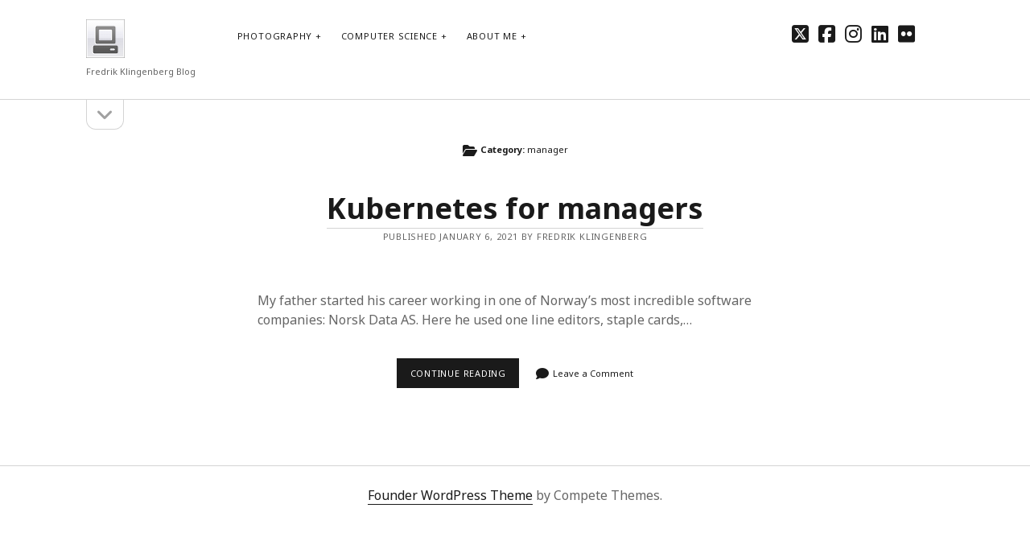

--- FILE ---
content_type: text/html; charset=UTF-8
request_url: https://fredrkl.com/blog/category/manager/
body_size: 8596
content:
<!DOCTYPE html>

<html lang="en-US">

<head>
	<title>manager &#8211; fredrkl</title>
<meta name='robots' content='max-image-preview:large' />
	<style>img:is([sizes="auto" i], [sizes^="auto," i]) { contain-intrinsic-size: 3000px 1500px }</style>
	<meta charset="UTF-8" />
<meta name="viewport" content="width=device-width, initial-scale=1" />
<meta name="template" content="Founder 1.56" />
<link rel='dns-prefetch' href='//stats.wp.com' />
<link rel='dns-prefetch' href='//fonts.googleapis.com' />
<link rel='dns-prefetch' href='//widgets.wp.com' />
<link rel='dns-prefetch' href='//s0.wp.com' />
<link rel='dns-prefetch' href='//0.gravatar.com' />
<link rel='dns-prefetch' href='//1.gravatar.com' />
<link rel='dns-prefetch' href='//2.gravatar.com' />
<link rel='preconnect' href='//i0.wp.com' />
<link rel='preconnect' href='//c0.wp.com' />
<link rel="alternate" type="application/rss+xml" title="fredrkl &raquo; Feed" href="https://fredrkl.com/feed/" />
<link rel="alternate" type="application/rss+xml" title="fredrkl &raquo; Comments Feed" href="https://fredrkl.com/comments/feed/" />
<link rel="alternate" type="application/rss+xml" title="fredrkl &raquo; manager Category Feed" href="https://fredrkl.com/blog/category/manager/feed/" />
<script type="text/javascript">
/* <![CDATA[ */
window._wpemojiSettings = {"baseUrl":"https:\/\/s.w.org\/images\/core\/emoji\/16.0.1\/72x72\/","ext":".png","svgUrl":"https:\/\/s.w.org\/images\/core\/emoji\/16.0.1\/svg\/","svgExt":".svg","source":{"concatemoji":"https:\/\/fredrkl.com\/wp-includes\/js\/wp-emoji-release.min.js?ver=6.8.3"}};
/*! This file is auto-generated */
!function(s,n){var o,i,e;function c(e){try{var t={supportTests:e,timestamp:(new Date).valueOf()};sessionStorage.setItem(o,JSON.stringify(t))}catch(e){}}function p(e,t,n){e.clearRect(0,0,e.canvas.width,e.canvas.height),e.fillText(t,0,0);var t=new Uint32Array(e.getImageData(0,0,e.canvas.width,e.canvas.height).data),a=(e.clearRect(0,0,e.canvas.width,e.canvas.height),e.fillText(n,0,0),new Uint32Array(e.getImageData(0,0,e.canvas.width,e.canvas.height).data));return t.every(function(e,t){return e===a[t]})}function u(e,t){e.clearRect(0,0,e.canvas.width,e.canvas.height),e.fillText(t,0,0);for(var n=e.getImageData(16,16,1,1),a=0;a<n.data.length;a++)if(0!==n.data[a])return!1;return!0}function f(e,t,n,a){switch(t){case"flag":return n(e,"\ud83c\udff3\ufe0f\u200d\u26a7\ufe0f","\ud83c\udff3\ufe0f\u200b\u26a7\ufe0f")?!1:!n(e,"\ud83c\udde8\ud83c\uddf6","\ud83c\udde8\u200b\ud83c\uddf6")&&!n(e,"\ud83c\udff4\udb40\udc67\udb40\udc62\udb40\udc65\udb40\udc6e\udb40\udc67\udb40\udc7f","\ud83c\udff4\u200b\udb40\udc67\u200b\udb40\udc62\u200b\udb40\udc65\u200b\udb40\udc6e\u200b\udb40\udc67\u200b\udb40\udc7f");case"emoji":return!a(e,"\ud83e\udedf")}return!1}function g(e,t,n,a){var r="undefined"!=typeof WorkerGlobalScope&&self instanceof WorkerGlobalScope?new OffscreenCanvas(300,150):s.createElement("canvas"),o=r.getContext("2d",{willReadFrequently:!0}),i=(o.textBaseline="top",o.font="600 32px Arial",{});return e.forEach(function(e){i[e]=t(o,e,n,a)}),i}function t(e){var t=s.createElement("script");t.src=e,t.defer=!0,s.head.appendChild(t)}"undefined"!=typeof Promise&&(o="wpEmojiSettingsSupports",i=["flag","emoji"],n.supports={everything:!0,everythingExceptFlag:!0},e=new Promise(function(e){s.addEventListener("DOMContentLoaded",e,{once:!0})}),new Promise(function(t){var n=function(){try{var e=JSON.parse(sessionStorage.getItem(o));if("object"==typeof e&&"number"==typeof e.timestamp&&(new Date).valueOf()<e.timestamp+604800&&"object"==typeof e.supportTests)return e.supportTests}catch(e){}return null}();if(!n){if("undefined"!=typeof Worker&&"undefined"!=typeof OffscreenCanvas&&"undefined"!=typeof URL&&URL.createObjectURL&&"undefined"!=typeof Blob)try{var e="postMessage("+g.toString()+"("+[JSON.stringify(i),f.toString(),p.toString(),u.toString()].join(",")+"));",a=new Blob([e],{type:"text/javascript"}),r=new Worker(URL.createObjectURL(a),{name:"wpTestEmojiSupports"});return void(r.onmessage=function(e){c(n=e.data),r.terminate(),t(n)})}catch(e){}c(n=g(i,f,p,u))}t(n)}).then(function(e){for(var t in e)n.supports[t]=e[t],n.supports.everything=n.supports.everything&&n.supports[t],"flag"!==t&&(n.supports.everythingExceptFlag=n.supports.everythingExceptFlag&&n.supports[t]);n.supports.everythingExceptFlag=n.supports.everythingExceptFlag&&!n.supports.flag,n.DOMReady=!1,n.readyCallback=function(){n.DOMReady=!0}}).then(function(){return e}).then(function(){var e;n.supports.everything||(n.readyCallback(),(e=n.source||{}).concatemoji?t(e.concatemoji):e.wpemoji&&e.twemoji&&(t(e.twemoji),t(e.wpemoji)))}))}((window,document),window._wpemojiSettings);
/* ]]> */
</script>
<style id='wp-emoji-styles-inline-css' type='text/css'>

	img.wp-smiley, img.emoji {
		display: inline !important;
		border: none !important;
		box-shadow: none !important;
		height: 1em !important;
		width: 1em !important;
		margin: 0 0.07em !important;
		vertical-align: -0.1em !important;
		background: none !important;
		padding: 0 !important;
	}
</style>
<link rel='stylesheet' id='wp-block-library-css' href='https://c0.wp.com/c/6.8.3/wp-includes/css/dist/block-library/style.min.css' type='text/css' media='all' />
<style id='classic-theme-styles-inline-css' type='text/css'>
/*! This file is auto-generated */
.wp-block-button__link{color:#fff;background-color:#32373c;border-radius:9999px;box-shadow:none;text-decoration:none;padding:calc(.667em + 2px) calc(1.333em + 2px);font-size:1.125em}.wp-block-file__button{background:#32373c;color:#fff;text-decoration:none}
</style>
<link rel='stylesheet' id='mediaelement-css' href='https://c0.wp.com/c/6.8.3/wp-includes/js/mediaelement/mediaelementplayer-legacy.min.css' type='text/css' media='all' />
<link rel='stylesheet' id='wp-mediaelement-css' href='https://c0.wp.com/c/6.8.3/wp-includes/js/mediaelement/wp-mediaelement.min.css' type='text/css' media='all' />
<style id='jetpack-sharing-buttons-style-inline-css' type='text/css'>
.jetpack-sharing-buttons__services-list{display:flex;flex-direction:row;flex-wrap:wrap;gap:0;list-style-type:none;margin:5px;padding:0}.jetpack-sharing-buttons__services-list.has-small-icon-size{font-size:12px}.jetpack-sharing-buttons__services-list.has-normal-icon-size{font-size:16px}.jetpack-sharing-buttons__services-list.has-large-icon-size{font-size:24px}.jetpack-sharing-buttons__services-list.has-huge-icon-size{font-size:36px}@media print{.jetpack-sharing-buttons__services-list{display:none!important}}.editor-styles-wrapper .wp-block-jetpack-sharing-buttons{gap:0;padding-inline-start:0}ul.jetpack-sharing-buttons__services-list.has-background{padding:1.25em 2.375em}
</style>
<style id='global-styles-inline-css' type='text/css'>
:root{--wp--preset--aspect-ratio--square: 1;--wp--preset--aspect-ratio--4-3: 4/3;--wp--preset--aspect-ratio--3-4: 3/4;--wp--preset--aspect-ratio--3-2: 3/2;--wp--preset--aspect-ratio--2-3: 2/3;--wp--preset--aspect-ratio--16-9: 16/9;--wp--preset--aspect-ratio--9-16: 9/16;--wp--preset--color--black: #000000;--wp--preset--color--cyan-bluish-gray: #abb8c3;--wp--preset--color--white: #ffffff;--wp--preset--color--pale-pink: #f78da7;--wp--preset--color--vivid-red: #cf2e2e;--wp--preset--color--luminous-vivid-orange: #ff6900;--wp--preset--color--luminous-vivid-amber: #fcb900;--wp--preset--color--light-green-cyan: #7bdcb5;--wp--preset--color--vivid-green-cyan: #00d084;--wp--preset--color--pale-cyan-blue: #8ed1fc;--wp--preset--color--vivid-cyan-blue: #0693e3;--wp--preset--color--vivid-purple: #9b51e0;--wp--preset--gradient--vivid-cyan-blue-to-vivid-purple: linear-gradient(135deg,rgba(6,147,227,1) 0%,rgb(155,81,224) 100%);--wp--preset--gradient--light-green-cyan-to-vivid-green-cyan: linear-gradient(135deg,rgb(122,220,180) 0%,rgb(0,208,130) 100%);--wp--preset--gradient--luminous-vivid-amber-to-luminous-vivid-orange: linear-gradient(135deg,rgba(252,185,0,1) 0%,rgba(255,105,0,1) 100%);--wp--preset--gradient--luminous-vivid-orange-to-vivid-red: linear-gradient(135deg,rgba(255,105,0,1) 0%,rgb(207,46,46) 100%);--wp--preset--gradient--very-light-gray-to-cyan-bluish-gray: linear-gradient(135deg,rgb(238,238,238) 0%,rgb(169,184,195) 100%);--wp--preset--gradient--cool-to-warm-spectrum: linear-gradient(135deg,rgb(74,234,220) 0%,rgb(151,120,209) 20%,rgb(207,42,186) 40%,rgb(238,44,130) 60%,rgb(251,105,98) 80%,rgb(254,248,76) 100%);--wp--preset--gradient--blush-light-purple: linear-gradient(135deg,rgb(255,206,236) 0%,rgb(152,150,240) 100%);--wp--preset--gradient--blush-bordeaux: linear-gradient(135deg,rgb(254,205,165) 0%,rgb(254,45,45) 50%,rgb(107,0,62) 100%);--wp--preset--gradient--luminous-dusk: linear-gradient(135deg,rgb(255,203,112) 0%,rgb(199,81,192) 50%,rgb(65,88,208) 100%);--wp--preset--gradient--pale-ocean: linear-gradient(135deg,rgb(255,245,203) 0%,rgb(182,227,212) 50%,rgb(51,167,181) 100%);--wp--preset--gradient--electric-grass: linear-gradient(135deg,rgb(202,248,128) 0%,rgb(113,206,126) 100%);--wp--preset--gradient--midnight: linear-gradient(135deg,rgb(2,3,129) 0%,rgb(40,116,252) 100%);--wp--preset--font-size--small: 11px;--wp--preset--font-size--medium: 20px;--wp--preset--font-size--large: 24px;--wp--preset--font-size--x-large: 42px;--wp--preset--font-size--regular: 16px;--wp--preset--font-size--larger: 36px;--wp--preset--spacing--20: 0.44rem;--wp--preset--spacing--30: 0.67rem;--wp--preset--spacing--40: 1rem;--wp--preset--spacing--50: 1.5rem;--wp--preset--spacing--60: 2.25rem;--wp--preset--spacing--70: 3.38rem;--wp--preset--spacing--80: 5.06rem;--wp--preset--shadow--natural: 6px 6px 9px rgba(0, 0, 0, 0.2);--wp--preset--shadow--deep: 12px 12px 50px rgba(0, 0, 0, 0.4);--wp--preset--shadow--sharp: 6px 6px 0px rgba(0, 0, 0, 0.2);--wp--preset--shadow--outlined: 6px 6px 0px -3px rgba(255, 255, 255, 1), 6px 6px rgba(0, 0, 0, 1);--wp--preset--shadow--crisp: 6px 6px 0px rgba(0, 0, 0, 1);}:where(.is-layout-flex){gap: 0.5em;}:where(.is-layout-grid){gap: 0.5em;}body .is-layout-flex{display: flex;}.is-layout-flex{flex-wrap: wrap;align-items: center;}.is-layout-flex > :is(*, div){margin: 0;}body .is-layout-grid{display: grid;}.is-layout-grid > :is(*, div){margin: 0;}:where(.wp-block-columns.is-layout-flex){gap: 2em;}:where(.wp-block-columns.is-layout-grid){gap: 2em;}:where(.wp-block-post-template.is-layout-flex){gap: 1.25em;}:where(.wp-block-post-template.is-layout-grid){gap: 1.25em;}.has-black-color{color: var(--wp--preset--color--black) !important;}.has-cyan-bluish-gray-color{color: var(--wp--preset--color--cyan-bluish-gray) !important;}.has-white-color{color: var(--wp--preset--color--white) !important;}.has-pale-pink-color{color: var(--wp--preset--color--pale-pink) !important;}.has-vivid-red-color{color: var(--wp--preset--color--vivid-red) !important;}.has-luminous-vivid-orange-color{color: var(--wp--preset--color--luminous-vivid-orange) !important;}.has-luminous-vivid-amber-color{color: var(--wp--preset--color--luminous-vivid-amber) !important;}.has-light-green-cyan-color{color: var(--wp--preset--color--light-green-cyan) !important;}.has-vivid-green-cyan-color{color: var(--wp--preset--color--vivid-green-cyan) !important;}.has-pale-cyan-blue-color{color: var(--wp--preset--color--pale-cyan-blue) !important;}.has-vivid-cyan-blue-color{color: var(--wp--preset--color--vivid-cyan-blue) !important;}.has-vivid-purple-color{color: var(--wp--preset--color--vivid-purple) !important;}.has-black-background-color{background-color: var(--wp--preset--color--black) !important;}.has-cyan-bluish-gray-background-color{background-color: var(--wp--preset--color--cyan-bluish-gray) !important;}.has-white-background-color{background-color: var(--wp--preset--color--white) !important;}.has-pale-pink-background-color{background-color: var(--wp--preset--color--pale-pink) !important;}.has-vivid-red-background-color{background-color: var(--wp--preset--color--vivid-red) !important;}.has-luminous-vivid-orange-background-color{background-color: var(--wp--preset--color--luminous-vivid-orange) !important;}.has-luminous-vivid-amber-background-color{background-color: var(--wp--preset--color--luminous-vivid-amber) !important;}.has-light-green-cyan-background-color{background-color: var(--wp--preset--color--light-green-cyan) !important;}.has-vivid-green-cyan-background-color{background-color: var(--wp--preset--color--vivid-green-cyan) !important;}.has-pale-cyan-blue-background-color{background-color: var(--wp--preset--color--pale-cyan-blue) !important;}.has-vivid-cyan-blue-background-color{background-color: var(--wp--preset--color--vivid-cyan-blue) !important;}.has-vivid-purple-background-color{background-color: var(--wp--preset--color--vivid-purple) !important;}.has-black-border-color{border-color: var(--wp--preset--color--black) !important;}.has-cyan-bluish-gray-border-color{border-color: var(--wp--preset--color--cyan-bluish-gray) !important;}.has-white-border-color{border-color: var(--wp--preset--color--white) !important;}.has-pale-pink-border-color{border-color: var(--wp--preset--color--pale-pink) !important;}.has-vivid-red-border-color{border-color: var(--wp--preset--color--vivid-red) !important;}.has-luminous-vivid-orange-border-color{border-color: var(--wp--preset--color--luminous-vivid-orange) !important;}.has-luminous-vivid-amber-border-color{border-color: var(--wp--preset--color--luminous-vivid-amber) !important;}.has-light-green-cyan-border-color{border-color: var(--wp--preset--color--light-green-cyan) !important;}.has-vivid-green-cyan-border-color{border-color: var(--wp--preset--color--vivid-green-cyan) !important;}.has-pale-cyan-blue-border-color{border-color: var(--wp--preset--color--pale-cyan-blue) !important;}.has-vivid-cyan-blue-border-color{border-color: var(--wp--preset--color--vivid-cyan-blue) !important;}.has-vivid-purple-border-color{border-color: var(--wp--preset--color--vivid-purple) !important;}.has-vivid-cyan-blue-to-vivid-purple-gradient-background{background: var(--wp--preset--gradient--vivid-cyan-blue-to-vivid-purple) !important;}.has-light-green-cyan-to-vivid-green-cyan-gradient-background{background: var(--wp--preset--gradient--light-green-cyan-to-vivid-green-cyan) !important;}.has-luminous-vivid-amber-to-luminous-vivid-orange-gradient-background{background: var(--wp--preset--gradient--luminous-vivid-amber-to-luminous-vivid-orange) !important;}.has-luminous-vivid-orange-to-vivid-red-gradient-background{background: var(--wp--preset--gradient--luminous-vivid-orange-to-vivid-red) !important;}.has-very-light-gray-to-cyan-bluish-gray-gradient-background{background: var(--wp--preset--gradient--very-light-gray-to-cyan-bluish-gray) !important;}.has-cool-to-warm-spectrum-gradient-background{background: var(--wp--preset--gradient--cool-to-warm-spectrum) !important;}.has-blush-light-purple-gradient-background{background: var(--wp--preset--gradient--blush-light-purple) !important;}.has-blush-bordeaux-gradient-background{background: var(--wp--preset--gradient--blush-bordeaux) !important;}.has-luminous-dusk-gradient-background{background: var(--wp--preset--gradient--luminous-dusk) !important;}.has-pale-ocean-gradient-background{background: var(--wp--preset--gradient--pale-ocean) !important;}.has-electric-grass-gradient-background{background: var(--wp--preset--gradient--electric-grass) !important;}.has-midnight-gradient-background{background: var(--wp--preset--gradient--midnight) !important;}.has-small-font-size{font-size: var(--wp--preset--font-size--small) !important;}.has-medium-font-size{font-size: var(--wp--preset--font-size--medium) !important;}.has-large-font-size{font-size: var(--wp--preset--font-size--large) !important;}.has-x-large-font-size{font-size: var(--wp--preset--font-size--x-large) !important;}
:where(.wp-block-post-template.is-layout-flex){gap: 1.25em;}:where(.wp-block-post-template.is-layout-grid){gap: 1.25em;}
:where(.wp-block-columns.is-layout-flex){gap: 2em;}:where(.wp-block-columns.is-layout-grid){gap: 2em;}
:root :where(.wp-block-pullquote){font-size: 1.5em;line-height: 1.6;}
</style>
<link rel='stylesheet' id='ct-founder-google-fonts-css' href='//fonts.googleapis.com/css?family=Noto+Sans%3A400%2C700%2C400i&#038;display=swap&#038;subset=latin%2Clatin-ext&#038;ver=6.8.3' type='text/css' media='all' />
<link rel='stylesheet' id='ct-founder-font-awesome-css' href='https://fredrkl.com/wp-content/themes/founder/assets/font-awesome/css/all.min.css?ver=6.8.3' type='text/css' media='all' />
<link rel='stylesheet' id='ct-founder-style-css' href='https://fredrkl.com/wp-content/themes/founder/style.css?ver=6.8.3' type='text/css' media='all' />
<link rel='stylesheet' id='jetpack_likes-css' href='https://c0.wp.com/p/jetpack/15.2/modules/likes/style.css' type='text/css' media='all' />
<script type="text/javascript" src="https://c0.wp.com/c/6.8.3/wp-includes/js/jquery/jquery.min.js" id="jquery-core-js"></script>
<script type="text/javascript" src="https://c0.wp.com/c/6.8.3/wp-includes/js/jquery/jquery-migrate.min.js" id="jquery-migrate-js"></script>
<!--[if IE 8]>
<script type="text/javascript" src="https://fredrkl.com/wp-content/themes/founder/js/build/html5shiv.min.js?ver=6.8.3" id="ct-founder-html5-shiv-js"></script>
<![endif]-->
<link rel="https://api.w.org/" href="https://fredrkl.com/wp-json/" /><link rel="alternate" title="JSON" type="application/json" href="https://fredrkl.com/wp-json/wp/v2/categories/108" /><link rel="EditURI" type="application/rsd+xml" title="RSD" href="https://fredrkl.com/xmlrpc.php?rsd" />
<meta name="generator" content="WordPress 6.8.3" />
	<style>img#wpstats{display:none}</style>
		
<!-- Jetpack Open Graph Tags -->
<meta property="og:type" content="website" />
<meta property="og:title" content="manager &#8211; fredrkl" />
<meta property="og:url" content="https://fredrkl.com/blog/category/manager/" />
<meta property="og:site_name" content="fredrkl" />
<meta property="og:image" content="https://s0.wp.com/i/blank.jpg" />
<meta property="og:image:width" content="200" />
<meta property="og:image:height" content="200" />
<meta property="og:image:alt" content="" />
<meta property="og:locale" content="en_US" />

<!-- End Jetpack Open Graph Tags -->
</head>

<body id="founder" class="archive category category-manager category-108 wp-theme-founder">
			<a class="skip-content" href="#main">Skip to content &rarr;</a>
	<div id="overflow-container" class="overflow-container">
		<div id="max-width" class="max-width">
									<header class="site-header" id="site-header" role="banner">
				<div id="title-container" class="title-container">
					<div id='site-title' class='site-title'><a href='https://fredrkl.com'><span class='screen-reader-text'>fredrkl</span><img class='logo' src='https://fredrkl.com/wp-content/uploads/2011/12/Computer.ico' alt='fredrkl' /></a></div>					<p class="tagline">Fredrik Klingenberg Blog</p>				</div>
				<button id="toggle-navigation" class="toggle-navigation" name="toggle-navigation" aria-expanded="false">
					<span class="screen-reader-text">open menu</span>
					<i class="fas fa-bars" title="primary menu icon" aria-hidden="true"></i>
				</button>
				<div id="menu-primary-container" class="menu-primary-container">
					<div id="menu-primary" class="menu-container menu-primary" role="navigation">
	<nav class="menu"><ul id="menu-primary-items" class="menu-primary-items"><li id="menu-item-870" class="menu-item menu-item-type-custom menu-item-object-custom menu-item-has-children menu-item-870"><a>Photography</a><button class="toggle-dropdown" aria-expanded="false" name="toggle-dropdown"><span class="screen-reader-text">open menu</span><i class="fas fa-angle-down"></i></button>
<ul class="sub-menu">
	<li id="menu-item-871" class="menu-item menu-item-type-custom menu-item-object-custom menu-item-871"><a href="https://fredrkl.com/blog/photo-backup-routine-for-photographers/">Backup routine</a></li>
</ul>
</li>
<li id="menu-item-872" class="menu-item menu-item-type-custom menu-item-object-custom menu-item-has-children menu-item-872"><a>Computer Science</a><button class="toggle-dropdown" aria-expanded="false" name="toggle-dropdown"><span class="screen-reader-text">open menu</span><i class="fas fa-angle-down"></i></button>
<ul class="sub-menu">
	<li id="menu-item-873" class="menu-item menu-item-type-custom menu-item-object-custom menu-item-873"><a href="https://fredrkl.com/blog/getting-things-done/">GTD</a></li>
</ul>
</li>
<li id="menu-item-490" class="menu-item menu-item-type-post_type menu-item-object-page menu-item-has-children menu-item-490"><a href="https://fredrkl.com/about-me/">About me</a><button class="toggle-dropdown" aria-expanded="false" name="toggle-dropdown"><span class="screen-reader-text">open menu</span><i class="fas fa-angle-down"></i></button>
<ul class="sub-menu">
	<li id="menu-item-487" class="menu-item menu-item-type-post_type menu-item-object-page menu-item-487"><a href="https://fredrkl.com/master-thesis/">Master Thesis</a></li>
</ul>
</li>
</ul></nav></div>
					<ul class='social-media-icons'>                    <li>
                        <a class="twitter" target="_blank"
                            href="https://twitter.com/fredrkl" aria-label="twitter"
                            >
                            <i class="fab fa-square-x-twitter" title="twitter"></i>
                            <span class="screen-reader-text">twitter</span>
                        </a>
                    </li>
                                        <li>
                        <a class="facebook" target="_blank"
                            href="https://www.facebook.com/fredrik.klingenberg" aria-label="facebook"
                            >
                            <i class="fab fa-facebook-square" title="facebook"></i>
                            <span class="screen-reader-text">facebook</span>
                        </a>
                    </li>
                                        <li>
                        <a class="instagram" target="_blank"
                            href="https://instagram.com/fredrkl" aria-label="instagram"
                            >
                            <i class="fab fa-instagram" title="instagram"></i>
                            <span class="screen-reader-text">instagram</span>
                        </a>
                    </li>
                                        <li>
                        <a class="linkedin" target="_blank"
                            href="http://no.linkedin.com/in/fredrikklingenberg" aria-label="linkedin"
                            >
                            <i class="fab fa-linkedin" title="linkedin"></i>
                            <span class="screen-reader-text">linkedin</span>
                        </a>
                    </li>
                                        <li>
                        <a class="flickr" target="_blank"
                            href="https://www.flickr.com/photos/fredrkl" aria-label="flickr"
                            >
                            <i class="fab fa-flickr" title="flickr"></i>
                            <span class="screen-reader-text">flickr</span>
                        </a>
                    </li>
                    </ul>									</div>
			</header>
										<aside class="sidebar sidebar-primary" id="sidebar-primary" role="complementary">
		<h1 class="screen-reader-text">Sidebar</h1>
		<button id="toggle-sidebar" class="toggle-sidebar" name="toggle-sidebar" aria-expanded="false">
			<span class="screen-reader-text">open sidebar</span>
			<i class="fas fa-angle-down" title="sidebar icon" aria-hidden="true"></i>
		</button>
		<div id="sidebar-primary-content" class="sidebar-primary-content">
			<div id="sidebar-primary-widgets" class="sidebar-primary-widgets active-3">
				<section id="calendar-3" class="widget widget_calendar"><h2 class="widget-title">Calendar</h2><div id="calendar_wrap" class="calendar_wrap"><table id="wp-calendar" class="wp-calendar-table">
	<caption>January 2026</caption>
	<thead>
	<tr>
		<th scope="col" aria-label="Monday">M</th>
		<th scope="col" aria-label="Tuesday">T</th>
		<th scope="col" aria-label="Wednesday">W</th>
		<th scope="col" aria-label="Thursday">T</th>
		<th scope="col" aria-label="Friday">F</th>
		<th scope="col" aria-label="Saturday">S</th>
		<th scope="col" aria-label="Sunday">S</th>
	</tr>
	</thead>
	<tbody>
	<tr>
		<td colspan="3" class="pad">&nbsp;</td><td>1</td><td>2</td><td>3</td><td>4</td>
	</tr>
	<tr>
		<td>5</td><td>6</td><td>7</td><td>8</td><td>9</td><td>10</td><td>11</td>
	</tr>
	<tr>
		<td>12</td><td>13</td><td>14</td><td>15</td><td id="today">16</td><td>17</td><td>18</td>
	</tr>
	<tr>
		<td>19</td><td>20</td><td>21</td><td>22</td><td>23</td><td>24</td><td>25</td>
	</tr>
	<tr>
		<td>26</td><td>27</td><td>28</td><td>29</td><td>30</td><td>31</td>
		<td class="pad" colspan="1">&nbsp;</td>
	</tr>
	</tbody>
	</table><nav aria-label="Previous and next months" class="wp-calendar-nav">
		<span class="wp-calendar-nav-prev"><a href="https://fredrkl.com/blog/2025/11/">&laquo; Nov</a></span>
		<span class="pad">&nbsp;</span>
		<span class="wp-calendar-nav-next">&nbsp;</span>
	</nav></div></section><section id="archives-3" class="widget widget_archive"><h2 class="widget-title">Archive</h2>		<label class="screen-reader-text" for="archives-dropdown-3">Archive</label>
		<select id="archives-dropdown-3" name="archive-dropdown">
			
			<option value="">Select Month</option>
				<option value='https://fredrkl.com/blog/2025/11/'> November 2025 &nbsp;(1)</option>
	<option value='https://fredrkl.com/blog/2025/08/'> August 2025 &nbsp;(1)</option>
	<option value='https://fredrkl.com/blog/2025/06/'> June 2025 &nbsp;(3)</option>
	<option value='https://fredrkl.com/blog/2025/04/'> April 2025 &nbsp;(2)</option>
	<option value='https://fredrkl.com/blog/2025/03/'> March 2025 &nbsp;(1)</option>
	<option value='https://fredrkl.com/blog/2024/12/'> December 2024 &nbsp;(2)</option>
	<option value='https://fredrkl.com/blog/2024/10/'> October 2024 &nbsp;(1)</option>
	<option value='https://fredrkl.com/blog/2024/09/'> September 2024 &nbsp;(2)</option>
	<option value='https://fredrkl.com/blog/2024/08/'> August 2024 &nbsp;(1)</option>
	<option value='https://fredrkl.com/blog/2024/07/'> July 2024 &nbsp;(1)</option>
	<option value='https://fredrkl.com/blog/2024/04/'> April 2024 &nbsp;(2)</option>
	<option value='https://fredrkl.com/blog/2024/02/'> February 2024 &nbsp;(1)</option>
	<option value='https://fredrkl.com/blog/2024/01/'> January 2024 &nbsp;(1)</option>
	<option value='https://fredrkl.com/blog/2023/11/'> November 2023 &nbsp;(7)</option>
	<option value='https://fredrkl.com/blog/2023/10/'> October 2023 &nbsp;(2)</option>
	<option value='https://fredrkl.com/blog/2023/03/'> March 2023 &nbsp;(1)</option>
	<option value='https://fredrkl.com/blog/2022/06/'> June 2022 &nbsp;(2)</option>
	<option value='https://fredrkl.com/blog/2022/04/'> April 2022 &nbsp;(1)</option>
	<option value='https://fredrkl.com/blog/2022/03/'> March 2022 &nbsp;(1)</option>
	<option value='https://fredrkl.com/blog/2022/02/'> February 2022 &nbsp;(1)</option>
	<option value='https://fredrkl.com/blog/2022/01/'> January 2022 &nbsp;(2)</option>
	<option value='https://fredrkl.com/blog/2021/12/'> December 2021 &nbsp;(1)</option>
	<option value='https://fredrkl.com/blog/2021/11/'> November 2021 &nbsp;(1)</option>
	<option value='https://fredrkl.com/blog/2021/01/'> January 2021 &nbsp;(1)</option>
	<option value='https://fredrkl.com/blog/2018/11/'> November 2018 &nbsp;(1)</option>
	<option value='https://fredrkl.com/blog/2018/10/'> October 2018 &nbsp;(1)</option>
	<option value='https://fredrkl.com/blog/2017/12/'> December 2017 &nbsp;(2)</option>
	<option value='https://fredrkl.com/blog/2015/10/'> October 2015 &nbsp;(1)</option>
	<option value='https://fredrkl.com/blog/2015/09/'> September 2015 &nbsp;(2)</option>
	<option value='https://fredrkl.com/blog/2015/08/'> August 2015 &nbsp;(1)</option>
	<option value='https://fredrkl.com/blog/2013/12/'> December 2013 &nbsp;(1)</option>
	<option value='https://fredrkl.com/blog/2013/09/'> September 2013 &nbsp;(3)</option>
	<option value='https://fredrkl.com/blog/2013/05/'> May 2013 &nbsp;(3)</option>
	<option value='https://fredrkl.com/blog/2013/03/'> March 2013 &nbsp;(1)</option>
	<option value='https://fredrkl.com/blog/2012/12/'> December 2012 &nbsp;(3)</option>
	<option value='https://fredrkl.com/blog/2012/10/'> October 2012 &nbsp;(2)</option>
	<option value='https://fredrkl.com/blog/2012/08/'> August 2012 &nbsp;(2)</option>
	<option value='https://fredrkl.com/blog/2012/07/'> July 2012 &nbsp;(1)</option>
	<option value='https://fredrkl.com/blog/2012/04/'> April 2012 &nbsp;(1)</option>
	<option value='https://fredrkl.com/blog/2012/02/'> February 2012 &nbsp;(4)</option>
	<option value='https://fredrkl.com/blog/2012/01/'> January 2012 &nbsp;(3)</option>

		</select>

			<script type="text/javascript">
/* <![CDATA[ */

(function() {
	var dropdown = document.getElementById( "archives-dropdown-3" );
	function onSelectChange() {
		if ( dropdown.options[ dropdown.selectedIndex ].value !== '' ) {
			document.location.href = this.options[ this.selectedIndex ].value;
		}
	}
	dropdown.onchange = onSelectChange;
})();

/* ]]> */
</script>
</section><section id="tag_cloud-2" class="widget widget_tag_cloud"><h2 class="widget-title">Tags</h2><div class="tagcloud"><a href="https://fredrkl.com/blog/tag/aks/" class="tag-cloud-link tag-link-142 tag-link-position-1" style="font-size: 8pt;" aria-label="aks (1 item)">aks</a>
<a href="https://fredrkl.com/blog/tag/architecture/" class="tag-cloud-link tag-link-99 tag-link-position-2" style="font-size: 19.136363636364pt;" aria-label="architecture (9 items)">architecture</a>
<a href="https://fredrkl.com/blog/tag/art/" class="tag-cloud-link tag-link-91 tag-link-position-3" style="font-size: 12.772727272727pt;" aria-label="art (3 items)">art</a>
<a href="https://fredrkl.com/blog/tag/azure/" class="tag-cloud-link tag-link-141 tag-link-position-4" style="font-size: 19.772727272727pt;" aria-label="azure (10 items)">azure</a>
<a href="https://fredrkl.com/blog/tag/bdd/" class="tag-cloud-link tag-link-71 tag-link-position-5" style="font-size: 10.863636363636pt;" aria-label="bdd (2 items)">bdd</a>
<a href="https://fredrkl.com/blog/tag/berlin/" class="tag-cloud-link tag-link-34 tag-link-position-6" style="font-size: 10.863636363636pt;" aria-label="berlin (2 items)">berlin</a>
<a href="https://fredrkl.com/blog/tag/book/" class="tag-cloud-link tag-link-28 tag-link-position-7" style="font-size: 10.863636363636pt;" aria-label="book (2 items)">book</a>
<a href="https://fredrkl.com/blog/tag/bylarm2012/" class="tag-cloud-link tag-link-20 tag-link-position-8" style="font-size: 12.772727272727pt;" aria-label="ByLarm2012 (3 items)">ByLarm2012</a>
<a href="https://fredrkl.com/blog/tag/cloud-native/" class="tag-cloud-link tag-link-109 tag-link-position-9" style="font-size: 19.136363636364pt;" aria-label="cloud-native (9 items)">cloud-native</a>
<a href="https://fredrkl.com/blog/tag/color/" class="tag-cloud-link tag-link-57 tag-link-position-10" style="font-size: 10.863636363636pt;" aria-label="color (2 items)">color</a>
<a href="https://fredrkl.com/blog/tag/computas/" class="tag-cloud-link tag-link-87 tag-link-position-11" style="font-size: 10.863636363636pt;" aria-label="computas (2 items)">computas</a>
<a href="https://fredrkl.com/blog/tag/configuration/" class="tag-cloud-link tag-link-167 tag-link-position-12" style="font-size: 10.863636363636pt;" aria-label="configuration (2 items)">configuration</a>
<a href="https://fredrkl.com/blog/tag/design/" class="tag-cloud-link tag-link-137 tag-link-position-13" style="font-size: 12.772727272727pt;" aria-label="design (3 items)">design</a>
<a href="https://fredrkl.com/blog/tag/development/" class="tag-cloud-link tag-link-9 tag-link-position-14" style="font-size: 12.772727272727pt;" aria-label="development (3 items)">development</a>
<a href="https://fredrkl.com/blog/tag/effective/" class="tag-cloud-link tag-link-96 tag-link-position-15" style="font-size: 10.863636363636pt;" aria-label="effective (2 items)">effective</a>
<a href="https://fredrkl.com/blog/tag/environments/" class="tag-cloud-link tag-link-112 tag-link-position-16" style="font-size: 10.863636363636pt;" aria-label="environments (2 items)">environments</a>
<a href="https://fredrkl.com/blog/tag/focus/" class="tag-cloud-link tag-link-130 tag-link-position-17" style="font-size: 8pt;" aria-label="focus (1 item)">focus</a>
<a href="https://fredrkl.com/blog/tag/git/" class="tag-cloud-link tag-link-121 tag-link-position-18" style="font-size: 12.772727272727pt;" aria-label="git (3 items)">git</a>
<a href="https://fredrkl.com/blog/tag/github/" class="tag-cloud-link tag-link-122 tag-link-position-19" style="font-size: 10.863636363636pt;" aria-label="github (2 items)">github</a>
<a href="https://fredrkl.com/blog/tag/gitops/" class="tag-cloud-link tag-link-110 tag-link-position-20" style="font-size: 12.772727272727pt;" aria-label="gitops (3 items)">gitops</a>
<a href="https://fredrkl.com/blog/tag/gpg/" class="tag-cloud-link tag-link-124 tag-link-position-21" style="font-size: 8pt;" aria-label="gpg (1 item)">gpg</a>
<a href="https://fredrkl.com/blog/tag/gtd/" class="tag-cloud-link tag-link-27 tag-link-position-22" style="font-size: 10.863636363636pt;" aria-label="gtd (2 items)">gtd</a>
<a href="https://fredrkl.com/blog/tag/iac/" class="tag-cloud-link tag-link-113 tag-link-position-23" style="font-size: 10.863636363636pt;" aria-label="IaC (2 items)">IaC</a>
<a href="https://fredrkl.com/blog/tag/ipcalc/" class="tag-cloud-link tag-link-126 tag-link-position-24" style="font-size: 8pt;" aria-label="ipcalc (1 item)">ipcalc</a>
<a href="https://fredrkl.com/blog/tag/k8s/" class="tag-cloud-link tag-link-111 tag-link-position-25" style="font-size: 22pt;" aria-label="k8s (14 items)">k8s</a>
<a href="https://fredrkl.com/blog/tag/logic/" class="tag-cloud-link tag-link-138 tag-link-position-26" style="font-size: 8pt;" aria-label="logic (1 item)">logic</a>
<a href="https://fredrkl.com/blog/tag/music/" class="tag-cloud-link tag-link-30 tag-link-position-27" style="font-size: 12.772727272727pt;" aria-label="music (3 items)">music</a>
<a href="https://fredrkl.com/blog/tag/network/" class="tag-cloud-link tag-link-127 tag-link-position-28" style="font-size: 10.863636363636pt;" aria-label="network (2 items)">network</a>
<a href="https://fredrkl.com/blog/tag/networking/" class="tag-cloud-link tag-link-143 tag-link-position-29" style="font-size: 10.863636363636pt;" aria-label="networking (2 items)">networking</a>
<a href="https://fredrkl.com/blog/tag/photo/" class="tag-cloud-link tag-link-90 tag-link-position-30" style="font-size: 19.136363636364pt;" aria-label="photo (9 items)">photo</a>
<a href="https://fredrkl.com/blog/tag/privileged-identity-management/" class="tag-cloud-link tag-link-160 tag-link-position-31" style="font-size: 10.863636363636pt;" aria-label="privileged identity management (2 items)">privileged identity management</a>
<a href="https://fredrkl.com/blog/tag/programming/" class="tag-cloud-link tag-link-88 tag-link-position-32" style="font-size: 19.772727272727pt;" aria-label="programming (10 items)">programming</a>
<a href="https://fredrkl.com/blog/tag/project/" class="tag-cloud-link tag-link-23 tag-link-position-33" style="font-size: 10.863636363636pt;" aria-label="project (2 items)">project</a>
<a href="https://fredrkl.com/blog/tag/resharper/" class="tag-cloud-link tag-link-63 tag-link-position-34" style="font-size: 10.863636363636pt;" aria-label="resharper (2 items)">resharper</a>
<a href="https://fredrkl.com/blog/tag/sealedsecret/" class="tag-cloud-link tag-link-135 tag-link-position-35" style="font-size: 8pt;" aria-label="sealedsecret (1 item)">sealedsecret</a>
<a href="https://fredrkl.com/blog/tag/security/" class="tag-cloud-link tag-link-148 tag-link-position-36" style="font-size: 12.772727272727pt;" aria-label="security (3 items)">security</a>
<a href="https://fredrkl.com/blog/tag/soa/" class="tag-cloud-link tag-link-134 tag-link-position-37" style="font-size: 8pt;" aria-label="SOA (1 item)">SOA</a>
<a href="https://fredrkl.com/blog/tag/software/" class="tag-cloud-link tag-link-8 tag-link-position-38" style="font-size: 10.863636363636pt;" aria-label="software (2 items)">software</a>
<a href="https://fredrkl.com/blog/tag/sops/" class="tag-cloud-link tag-link-136 tag-link-position-39" style="font-size: 8pt;" aria-label="sops (1 item)">sops</a>
<a href="https://fredrkl.com/blog/tag/ssh/" class="tag-cloud-link tag-link-123 tag-link-position-40" style="font-size: 8pt;" aria-label="ssh (1 item)">ssh</a>
<a href="https://fredrkl.com/blog/tag/tasks/" class="tag-cloud-link tag-link-133 tag-link-position-41" style="font-size: 8pt;" aria-label="tasks (1 item)">tasks</a>
<a href="https://fredrkl.com/blog/tag/tdd/" class="tag-cloud-link tag-link-70 tag-link-position-42" style="font-size: 12.772727272727pt;" aria-label="tdd (3 items)">tdd</a>
<a href="https://fredrkl.com/blog/tag/terraform/" class="tag-cloud-link tag-link-139 tag-link-position-43" style="font-size: 10.863636363636pt;" aria-label="terraform (2 items)">terraform</a>
<a href="https://fredrkl.com/blog/tag/tips/" class="tag-cloud-link tag-link-101 tag-link-position-44" style="font-size: 10.863636363636pt;" aria-label="tips (2 items)">tips</a>
<a href="https://fredrkl.com/blog/tag/tipstricks/" class="tag-cloud-link tag-link-92 tag-link-position-45" style="font-size: 10.863636363636pt;" aria-label="tips&amp;tricks (2 items)">tips&amp;tricks</a></div>
</section>			</div>
		</div>
	</aside>

						<section id="main" class="main" role="main">
				
<div class='archive-header'>
	<i class="fas fa-folder-open"></i>
	<h1>
		Category: <span>manager</span>	</h1>
	</div>
<div id="loop-container" class="loop-container">
	<div class="post-1429 post type-post status-publish format-standard hentry category-k8s category-kubernetes category-manager entry">
		<article>
		<div class='post-header'>
						<h2 class='post-title'>
				<a href="https://fredrkl.com/blog/kubernetes-for-managers/">Kubernetes for managers</a>
			</h2>
			
<div class="post-meta">
	<p>
		Published January 6, 2021 by Fredrik Klingenberg	</p>
</div>		</div>
				<div class="post-content">
			<p>My father started his career working in one of Norway&#8217;s most incredible software companies: Norsk Data AS. Here he used one line editors, staple cards,&#8230;</p>
<div class="more-link-wrapper"><a class="more-link" href="https://fredrkl.com/blog/kubernetes-for-managers/">Continue reading<span class="screen-reader-text">Kubernetes for managers</span></a></div>
			<span class="post-comments">
	<i class="fas fa-comment" title="comment icon"></i>
	<a href="https://fredrkl.com/blog/kubernetes-for-managers/#respond">Leave a Comment</a></span>		</div>
	</article>
	</div></div>

</section><!-- .main -->

<footer id="site-footer" class="site-footer" role="contentinfo">
		<span>
        <a href="https://www.competethemes.com/founder/" rel="nofollow">Founder WordPress Theme</a> by Compete Themes.    </span>
</footer>

</div>
</div><!-- .overflow-container -->


<script type="speculationrules">
{"prefetch":[{"source":"document","where":{"and":[{"href_matches":"\/*"},{"not":{"href_matches":["\/wp-*.php","\/wp-admin\/*","\/wp-content\/uploads\/*","\/wp-content\/*","\/wp-content\/plugins\/*","\/wp-content\/themes\/founder\/*","\/*\\?(.+)"]}},{"not":{"selector_matches":"a[rel~=\"nofollow\"]"}},{"not":{"selector_matches":".no-prefetch, .no-prefetch a"}}]},"eagerness":"conservative"}]}
</script>
<script type="text/javascript" id="ct-founder-js-js-extra">
/* <![CDATA[ */
var ct_founder_objectL10n = {"openMenu":"open menu","closeMenu":"close menu","openSidebar":"open sidebar","closeSidebar":"close sidebar"};
/* ]]> */
</script>
<script type="text/javascript" src="https://fredrkl.com/wp-content/themes/founder/js/build/production.min.js?ver=6.8.3" id="ct-founder-js-js"></script>
<!--[if IE 8]>
<script type="text/javascript" src="https://fredrkl.com/wp-content/themes/founder/js/build/respond.min.js?ver=6.8.3" id="ct-founder-respond-js"></script>
<![endif]-->
<script type="text/javascript" id="jetpack-stats-js-before">
/* <![CDATA[ */
_stq = window._stq || [];
_stq.push([ "view", JSON.parse("{\"v\":\"ext\",\"blog\":\"31242227\",\"post\":\"0\",\"tz\":\"0\",\"srv\":\"fredrkl.com\",\"arch_cat\":\"manager\",\"arch_results\":\"1\",\"j\":\"1:15.2\"}") ]);
_stq.push([ "clickTrackerInit", "31242227", "0" ]);
/* ]]> */
</script>
<script type="text/javascript" src="https://stats.wp.com/e-202604.js" id="jetpack-stats-js" defer="defer" data-wp-strategy="defer"></script>

</body>
</html>